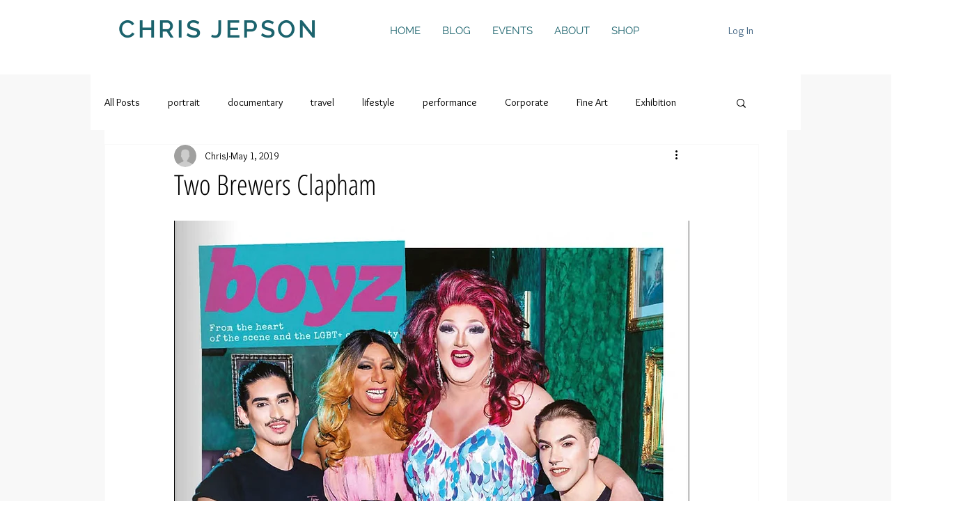

--- FILE ---
content_type: text/css; charset=utf-8
request_url: https://www.chrisjepson.com/_serverless/pro-gallery-css-v4-server/layoutCss?ver=2&id=12vh8-not-scoped&items=3580_1000_1292%7C3399_1500_1061&container=1967.96875_740_439.546875_720&options=gallerySizeType:px%7CenableInfiniteScroll:true%7CtitlePlacement:SHOW_ON_HOVER%7CimageMargin:20%7CisVertical:false%7CgridStyle:0%7CgalleryLayout:1%7CnumberOfImagesPerRow:3%7CgallerySizePx:300%7CcubeRatio:1%7CcubeType:fill%7CgalleryThumbnailsAlignment:bottom%7CthumbnailSpacings:0
body_size: -179
content:
#pro-gallery-12vh8-not-scoped [data-hook="item-container"][data-idx="0"].gallery-item-container{opacity: 1 !important;display: block !important;transition: opacity .2s ease !important;top: 0px !important;left: 0px !important;right: auto !important;height: 329px !important;width: 255px !important;} #pro-gallery-12vh8-not-scoped [data-hook="item-container"][data-idx="0"] .gallery-item-common-info-outer{height: 100% !important;} #pro-gallery-12vh8-not-scoped [data-hook="item-container"][data-idx="0"] .gallery-item-common-info{height: 100% !important;width: 100% !important;} #pro-gallery-12vh8-not-scoped [data-hook="item-container"][data-idx="0"] .gallery-item-wrapper{width: 255px !important;height: 329px !important;margin: 0 !important;} #pro-gallery-12vh8-not-scoped [data-hook="item-container"][data-idx="0"] .gallery-item-content{width: 255px !important;height: 329px !important;margin: 0px 0px !important;opacity: 1 !important;} #pro-gallery-12vh8-not-scoped [data-hook="item-container"][data-idx="0"] .gallery-item-hover{width: 255px !important;height: 329px !important;opacity: 1 !important;} #pro-gallery-12vh8-not-scoped [data-hook="item-container"][data-idx="0"] .item-hover-flex-container{width: 255px !important;height: 329px !important;margin: 0px 0px !important;opacity: 1 !important;} #pro-gallery-12vh8-not-scoped [data-hook="item-container"][data-idx="0"] .gallery-item-wrapper img{width: 100% !important;height: 100% !important;opacity: 1 !important;} #pro-gallery-12vh8-not-scoped [data-hook="item-container"][data-idx="1"].gallery-item-container{opacity: 1 !important;display: block !important;transition: opacity .2s ease !important;top: 0px !important;left: 275px !important;right: auto !important;height: 329px !important;width: 465px !important;} #pro-gallery-12vh8-not-scoped [data-hook="item-container"][data-idx="1"] .gallery-item-common-info-outer{height: 100% !important;} #pro-gallery-12vh8-not-scoped [data-hook="item-container"][data-idx="1"] .gallery-item-common-info{height: 100% !important;width: 100% !important;} #pro-gallery-12vh8-not-scoped [data-hook="item-container"][data-idx="1"] .gallery-item-wrapper{width: 465px !important;height: 329px !important;margin: 0 !important;} #pro-gallery-12vh8-not-scoped [data-hook="item-container"][data-idx="1"] .gallery-item-content{width: 465px !important;height: 329px !important;margin: 0px 0px !important;opacity: 1 !important;} #pro-gallery-12vh8-not-scoped [data-hook="item-container"][data-idx="1"] .gallery-item-hover{width: 465px !important;height: 329px !important;opacity: 1 !important;} #pro-gallery-12vh8-not-scoped [data-hook="item-container"][data-idx="1"] .item-hover-flex-container{width: 465px !important;height: 329px !important;margin: 0px 0px !important;opacity: 1 !important;} #pro-gallery-12vh8-not-scoped [data-hook="item-container"][data-idx="1"] .gallery-item-wrapper img{width: 100% !important;height: 100% !important;opacity: 1 !important;} #pro-gallery-12vh8-not-scoped .pro-gallery-prerender{height:329.26153419106276px !important;}#pro-gallery-12vh8-not-scoped {height:329.26153419106276px !important; width:740px !important;}#pro-gallery-12vh8-not-scoped .pro-gallery-margin-container {height:329.26153419106276px !important;}#pro-gallery-12vh8-not-scoped .pro-gallery {height:329.26153419106276px !important; width:740px !important;}#pro-gallery-12vh8-not-scoped .pro-gallery-parent-container {height:329.26153419106276px !important; width:760px !important;}